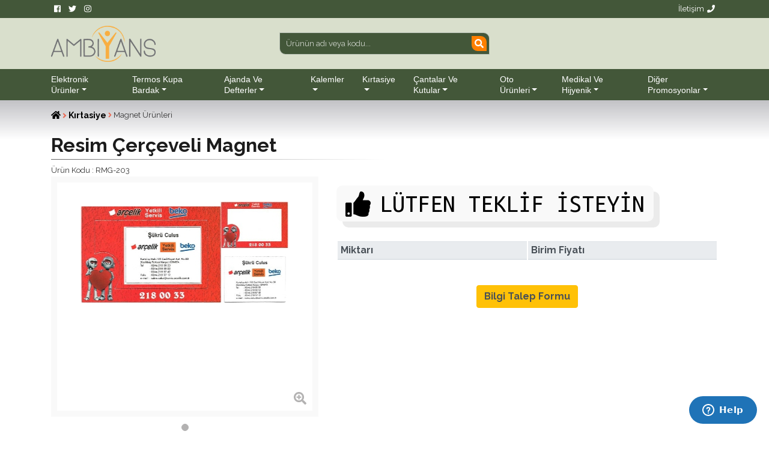

--- FILE ---
content_type: text/html; charset=UTF-8
request_url: https://ambiyanspromosyon.com/urun_detay/3287_Resim-Cerceveli-Magnet
body_size: 9680
content:
<!DOCTYPE HTML>
<html lang="tr">
<head>
<!-- Google Tag Manager -->
<script>(function(w,d,s,l,i){w[l]=w[l]||[];w[l].push({'gtm.start':
new Date().getTime(),event:'gtm.js'});var f=d.getElementsByTagName(s)[0],
j=d.createElement(s),dl=l!='dataLayer'?'&l='+l:'';j.async=true;j.src=
'https://www.googletagmanager.com/gtm.js?id='+i+dl;f.parentNode.insertBefore(j,f);
})(window,document,'script','dataLayer','GTM-W6NH8BB');</script>
<!-- End Google Tag Manager -->
<!-- Required meta tags -->
<meta charset="UTF-8">
<base href="https://ambiyanspromosyon.com/">
<title>Promosyon buzdolabı magneti</title>
<!-- <link rel="shortcut icon" type="image/x-icon" href="favicon.svg"> -->
<link rel="icon" href="images/favicon.svg" sizes="any" type="image/svg+xml">
<meta name="revisit-after" content="7 days">
<meta name="theme-color" content="#F9AF41"/>
<meta name="viewport" content="width=device-width, initial-scale=1, maximum-scale=1.5, user-scalable=yes, shrink-to-fit=no">
<meta name="Description" content="Çerçeveli magnet, Bloknotlu magnet, Dereceli magnet, Standart magnet, Özel kesim magnet. Özel Kesim Magnetler İle Firmanızın Tanıtımını Yapabilir, Özel Günlerinizde Misafirlerinize Harika Birer Hatıra Magneti Verebilirsiniz. Hemen Sipariş Verin!">
<meta name="Keywords" content="Dereceli magnet,Termometreli magnet,Promosyon dereceli magnet,Bloknotlu Magnet,Promosyon,Buzdolabı reklamı, Magnet reklam,Kişiye özel magnet,Ucuz magnet,Özel kesim magnet,1000 adet magnet fiyatı, 1000 adet magnet,Buzdolabı magnet fiyatı">
<link rel="canonical" href="https://ambiyanspromosyon.com/urun_detay/3287_resim-cerceveli-magnet" />
<meta name="revised" content="2020-08-12" />
<meta http-equiv="last-modified" content="2020-08-12" />
<!-- Bootstrap CSS -->
<link rel="stylesheet" href="css/bootstrap.min.css?v=2" >
<link rel="stylesheet" href="css/style.css" >
<link rel="stylesheet" href="css/all.min.css" >
<!-- Scrollbar Custom CSS -->
<link rel="stylesheet" href="css/jquery.mCustomScrollbar.min.css">
<link rel="stylesheet" href="assets/plugins/magnific-popup/magnific-popup.css">
<link rel="stylesheet" href="assets/plugins/lightslider/css/lightslider.css">
<link rel="stylesheet" href="assets/plugins/lightgallery/css/lightgallery.css">
<!-- Start of  Zendesk Widget script -->
<script id="ze-snippet" src="https://static.zdassets.com/ekr/snippet.js?key=8fc3bd9a-f05e-4811-8e95-1cefb94cb839"> </script>
<!-- End of  Zendesk Widget script -->
<meta name="yandex-verification" content="2eccaa91cad09d13" />
<!-- // Google arama kodu başladı -->
<meta property="og:title" content="Promosyon buzdolabı magneti"><meta property="og:description" content="Çerçeveli magnet, Bloknotlu magnet, Dereceli magnet, Standart magnet, Özel kesim magnet. Özel Kesim Magnetler İle Firmanızın Tanıtımını Yapabilir, Özel Günlerinizde Misafirlerinize Harika Birer Hatıra Magneti Verebilirsiniz. Hemen Sipariş Verin!"><meta property="og:url" content="https://ambiyanspromosyon.com/urun_detay/3287_Resim-Cerceveli-Magnet"><meta property="og:image" content="https://ambiyanspromosyon.com/images/Image/Resim-Cerceveli-Magnet_RMG-203.jpg"/><meta property="og:type" content="article"><meta property="og:site_name" content="Ambiyans Promosyon">
<meta name="twitter:card" content="summary_large_image" /><meta name="twitter:title" content="Promosyon buzdolabı magneti" /><meta name="twitter:description" content="Çerçeveli magnet, Bloknotlu magnet, Dereceli magnet, Standart magnet, Özel kesim magnet. Özel Kesim Magnetler İle Firmanızın Tanıtımını Yapabilir, Özel Günlerinizde Misafirlerinize Harika Birer Hatıra Magneti Verebilirsiniz. Hemen Sipariş Verin!" /><meta name="twitter:url" content="https://ambiyanspromosyon.com/urun_detay/3287_Resim-Cerceveli-Magnet" /><meta name="twitter:image" content="https://ambiyanspromosyon.com/images/Image/Resim-Cerceveli-Magnet_RMG-203.jpg" />
<script type="application/ld+json"> { "@context": "https://schema.org", "@type": "WebSite", "url": "https://ambiyanspromosyon.com/", "potentialAction": { "@type": "SearchAction", "target": { "@type": "EntryPoint", "urlTemplate": "https://ambiyanspromosyon.com/arama?search={search_term}" }, "query-input": "required name=search_term" } } </script>
   <script type="application/ld+json">{"@context":"https://schema.org/","@type": "Product","name": "Resim Çerçeveli Magnet","image": "https://ambiyanspromosyon.com/images/Image/Resim-Cerceveli-Magnet_RMG-203.jpg","description": "Çerçeveli magnet, Bloknotlu magnet, Dereceli magnet, Standart magnet, Özel kesim magnet. Özel Kesim Magnetler İle Firmanızın Tanıtımını Yapabilir, Özel Günlerinizde Misafirlerinize Harika Birer Hatıra Magneti Verebilirsiniz. Hemen Sipariş Verin!","offers": {"@type": "Offer","url": "https://ambiyanspromosyon.com/urun_detay/3287_Resim-Cerceveli-Magnet","price": "0.000","priceCurrency": "TRY","brand": {"@type": "Brand","name": "Ambiyans"},"itemCondition": "http://schema.org/NewCondition","availability": "https://schema.org/PreOrder","seller": {"@type": "Organization","name": "Ambiyans Promosyon"}}}</script></head>
<body>
<!-- Google Tag Manager (noscript) -->
<noscript><iframe src="https://www.googletagmanager.com/ns.html?id=GTM-W6NH8BB"
height="0" width="0" style="display:none;visibility:hidden"></iframe></noscript>
<!-- End Google Tag Manager (noscript) --><!-- Yandex.Metrika counter -->
<script type="text/javascript" >
   (function(m,e,t,r,i,k,a){m[i]=m[i]||function(){(m[i].a=m[i].a||[]).push(arguments)};
   var z = null;m[i].l=1*new Date();
   for (var j = 0; j < document.scripts.length; j++) {if (document.scripts[j].src === r) { return; }}
   k=e.createElement(t),a=e.getElementsByTagName(t)[0],k.async=1,k.src=r,a.parentNode.insertBefore(k,a)})
   (window, document, "script", "https://mc.yandex.ru/metrika/tag.js", "ym");

   ym(72259678, "init", {
        clickmap:true,
        trackLinks:true,
        accurateTrackBounce:true
   });
</script>
<noscript><div><img src="https://mc.yandex.ru/watch/72259678" style="position:absolute; left:-9999px;" alt="" /></div></noscript>
<!-- /Yandex.Metrika counter -->
<header>
  <div class="header-top">
    <div class="container">
      <div class="row">
        <div class="col-6 col-lg-2" > <a href="https://www.facebook.com/Ambiyans.Promosyon/" target="_blank"><i class="fab fa-facebook mr-5"></i></a> <a href="#" target="_blank"><i class="fab fa-twitter"></i></a> <a href="https://www.instagram.com/ambiyans.promosyon/" target="_blank"><i class="fab fa-instagram"></i></a> </div>
        <div class="col-6 col-lg-2 ml-auto text-right"><a href="https://ambiyanspromosyon.com/Iletisim">İletişim<i class="fas fa-phone ml-5"></i></a></div>
      </div>
    </div>
  </div>
  <div class="header-center">
    <div class="container">
      <div class="row">
        <div class="col-md-6 col-lg-4 my-auto ">
          <div class="logo float-none float-md-left mx-auto ml-md-0"> <a href="/"><img src="https://ambiyanspromosyon.com/images/ambiyans-promosyon.png" height="60" alt="Ambiyans Bilgi ve İletişim"></a> </div>
        </div>
        <div class="col-md-6 col-lg-4 mx-auto">
					<div class="search">
						<form id="searchForm" >
							<input type="hidden" name="link" id="link" value="arama" />
							<i class="search_ico fa fa-search"></i>
							<input id="search" name="search" class="input" placeholder="Ürünün adı veya kodu..." onfocus="this.placeholder=''" onblur="this.placeholder='Ürünün adı veya kodu...'" type="text" autocomplete="off" />
							<input type="submit" class="d-none" />
							<div id="search-results"></div>
						</form>
					</div>
				</div>
        <div class="col-12 col-lg-4 ml-auto">
          <ul class="header-info">
            <li class="d-block d-lg-none text-left">
              <div class="navbar-light mr-auto">
                <button type="button" class="navbar-toggler" data-toggle="collapse" data-target="#navbarSupportedContent" aria-controls="navbarSupportedContent" aria-expanded="false" aria-label="Toggle navigation"><span class="navbar-toggler-icon"></span>&nbsp;Menu</button>
              </div>
            </li>
          </ul>
        </div>
      </div>
    </div>
  </div>
  <div class="header-bottom">
    <div class="container">
      <div class="row">
			<!-- Başlık kısmını burada yaratıyoruz -->
        <nav class="navbar navbar-light navbar-expand-lg mainmenu">
          <div class="collapse navbar-collapse" id="navbarSupportedContent">
            <ul class="navbar-nav mr-auto">
            <li class="dropdown"><a class="dropdown-toggle" href="#" id="navbarDropdown" role="button" data-toggle="dropdown" aria-haspopup="true" aria-expanded="false">Elektronik Ürünler</a><ul class="dropdown-menu" aria-labelledby="navbarDropdown"><li><a href="https://ambiyanspromosyon.com/promosyon-urunleri/Elektronik-Urunler/USB-Bellek">USB Bellek</a></li><li><a href="https://ambiyanspromosyon.com/promosyon-urunleri/Elektronik-Urunler/powerbank">Powerbank</a></li><li><a href="https://ambiyanspromosyon.com/promosyon-urunleri/Elektronik-Urunler/speaker--ses-sistemleri">Speaker - Ses Sistemleri</a></li><li><a href="https://ambiyanspromosyon.com/promosyon-urunleri/Elektronik-Urunler/Kablosuz-Sarj-Cihazlari">Kablosuz Şarj Cihazları</a></li><li><a href="https://ambiyanspromosyon.com/promosyon-urunleri/Elektronik-Urunler/Telefon-Tablet-Bilgisayar-Aksesuarlari">Telefon Tablet Bilgisayar Aksesuarları</a></li><li><a href="https://ambiyanspromosyon.com/promosyon-urunleri/Elektronik-Urunler/Hesap-Makineleri">Hesap Makineleri</a></li><li><a href="https://ambiyanspromosyon.com/promosyon-urunleri/Elektronik-Urunler/Dijital-Masa-Ustu-Urunler">Dijital Masa Üstü Ürünler</a></li></ul></li><li class="dropdown"><a class="dropdown-toggle" href="#" id="navbarDropdown" role="button" data-toggle="dropdown" aria-haspopup="true" aria-expanded="false">Termos Kupa Bardak</a><ul class="dropdown-menu" aria-labelledby="navbarDropdown"><li><a href="https://ambiyanspromosyon.com/promosyon-urunleri/Termos-Kupa-Bardak/Termos-ve-Matara">Termos ve Matara</a></li><li><a href="https://ambiyanspromosyon.com/promosyon-urunleri/Termos-Kupa-Bardak/Sporcu-Shakerleri">Sporcu Shakerleri</a></li><li><a href="https://ambiyanspromosyon.com/promosyon-urunleri/Termos-Kupa-Bardak/Karton-Bardak">Karton Bardak</a></li><li><a href="https://ambiyanspromosyon.com/promosyon-urunleri/Termos-Kupa-Bardak/Tek-Kullanimlik-Urunler">Tek Kullanımlık Ürünler</a></li><li><a href="https://ambiyanspromosyon.com/promosyon-urunleri/Termos-Kupa-Bardak/Tekrar-Kullanilabilir-Polikarbon-Urunler">Tekrar Kullanılabilir Polikarbon Ürünler</a></li><li><a href="https://ambiyanspromosyon.com/promosyon-urunleri/Termos-Kupa-Bardak/Cam-Urunleri--Seramik--Porselen">Cam Ürünleri / Seramik / Porselen</a></li></ul></li><li class="dropdown"><a class="dropdown-toggle" href="#" id="navbarDropdown" role="button" data-toggle="dropdown" aria-haspopup="true" aria-expanded="false">Ajanda ve Defterler</a><ul class="dropdown-menu" aria-labelledby="navbarDropdown"><li><a href="https://ambiyanspromosyon.com/promosyon-urunleri/Ajanda-ve-Defterler/Promosyon-Defterler">Promosyon Defterler</a></li><li><a href="https://ambiyanspromosyon.com/promosyon-urunleri/Ajanda-ve-Defterler/Bloknot">Bloknot</a></li><li><a href="https://ambiyanspromosyon.com/promosyon-urunleri/Ajanda-ve-Defterler/Doga-Dostu-Urunler">Doğa Dostu Ürünler</a></li><li><a href="https://ambiyanspromosyon.com/promosyon-urunleri/Ajanda-ve-Defterler/Kendinden-Yapiskanli-Bloknot">Kendinden Yapışkanlı Bloknot</a></li><li><a href="https://ambiyanspromosyon.com/promosyon-urunleri/Ajanda-ve-Defterler/Ekonomik-Bloknotlar">Ekonomik Bloknotlar</a></li><li><a href="https://ambiyanspromosyon.com/promosyon-urunleri/Ajanda-ve-Defterler/ajandalar-ve-organizerler">Ajandalar ve Organizerler</a></li></ul></li><li class="dropdown"><a class="dropdown-toggle" href="#" id="navbarDropdown" role="button" data-toggle="dropdown" aria-haspopup="true" aria-expanded="false">Kalemler</a><ul class="dropdown-menu" aria-labelledby="navbarDropdown"><li><a href="https://ambiyanspromosyon.com/promosyon-urunleri/Kalemler/Plastik-Kalem">Plastik Kalem</a></li><li><a href="https://ambiyanspromosyon.com/promosyon-urunleri/Kalemler/Metal-Kalem">Metal Kalem</a></li><li><a href="https://ambiyanspromosyon.com/promosyon-urunleri/Kalemler/Kalem-Takimlari">Kalem Takımları</a></li><li><a href="https://ambiyanspromosyon.com/promosyon-urunleri/Kalemler/Kursun-Kalem--Fosforlu-Kalem">Kurşun Kalem - Fosforlu Kalem</a></li><li><a href="https://ambiyanspromosyon.com/promosyon-urunleri/Kalemler/Hediyelik-Setler">Hediyelik Setler</a></li></ul></li><li class="dropdown"><a class="dropdown-toggle" href="#" id="navbarDropdown" role="button" data-toggle="dropdown" aria-haspopup="true" aria-expanded="false">Kırtasiye</a><ul class="dropdown-menu" aria-labelledby="navbarDropdown"><li><a href="https://ambiyanspromosyon.com/promosyon-urunleri/Kirtasiye/Bardak-Altligi">Bardak Altlığı</a></li><li><a href="https://ambiyanspromosyon.com/promosyon-urunleri/Kirtasiye/Mouse-Pad">Mouse Pad</a></li><li><a href="https://ambiyanspromosyon.com/promosyon-urunleri/Kirtasiye/Boyun-Ipi-Lanyard">Boyun İpi-Lanyard</a></li><li><a href="https://ambiyanspromosyon.com/promosyon-urunleri/Kirtasiye/Takvimler">Takvimler</a></li><li><a href="https://ambiyanspromosyon.com/promosyon-urunleri/Kirtasiye/Matbaa-Urunleri">Matbaa Ürünleri</a></li><li><a href="https://ambiyanspromosyon.com/promosyon-urunleri/Kirtasiye/Ofis-Kirtasiye-Urunleri">Ofis Kırtasiye Ürünleri</a></li><li><a href="https://ambiyanspromosyon.com/promosyon-urunleri/Kirtasiye/Plastik-PVC-Urunler">Plastik PVC Ürünler</a></li><li><a href="https://ambiyanspromosyon.com/promosyon-urunleri/Kirtasiye/masa-ustu-urunler">Masa üstü Ürünler</a></li><li><a href="https://ambiyanspromosyon.com/promosyon-urunleri/Kirtasiye/Magnet-Urunleri">Magnet Ürünleri</a></li><li><a href="https://ambiyanspromosyon.com/promosyon-urunleri/Kirtasiye/Ahsap-Urunler">Ahşap Ürünler</a></li></ul></li><li class="dropdown"><a class="dropdown-toggle" href="#" id="navbarDropdown" role="button" data-toggle="dropdown" aria-haspopup="true" aria-expanded="false">Çantalar ve Kutular</a><ul class="dropdown-menu" aria-labelledby="navbarDropdown"><li><a href="https://ambiyanspromosyon.com/promosyon-urunleri/Cantalar-ve-Kutular/Karton-Canta">Karton Çanta</a></li><li><a href="https://ambiyanspromosyon.com/promosyon-urunleri/Cantalar-ve-Kutular/Bez-Canta">Bez Çanta</a></li><li><a href="https://ambiyanspromosyon.com/promosyon-urunleri/Cantalar-ve-Kutular/Hediye-Kutulari">Hediye Kutuları</a></li><li><a href="https://ambiyanspromosyon.com/promosyon-urunleri/Cantalar-ve-Kutular/evrak-cantalari">Evrak Çantaları</a></li><li><a href="https://ambiyanspromosyon.com/promosyon-urunleri/Cantalar-ve-Kutular/Sirt-Cantalari">Sırt Çantaları</a></li></ul></li><li class="dropdown"><a class="dropdown-toggle" href="#" id="navbarDropdown" role="button" data-toggle="dropdown" aria-haspopup="true" aria-expanded="false">Oto Ürünleri</a><ul class="dropdown-menu" aria-labelledby="navbarDropdown"><li><a href="https://ambiyanspromosyon.com/promosyon-urunleri/Oto-Urunleri/Araba-Aksesuarlari">Araba Aksesuarları</a></li><li><a href="https://ambiyanspromosyon.com/promosyon-urunleri/Oto-Urunleri/Oto-Kokusu">Oto Kokusu</a></li><li><a href="https://ambiyanspromosyon.com/promosyon-urunleri/Oto-Urunleri/Oto-Gunesligi">Oto Güneşliği</a></li><li><a href="https://ambiyanspromosyon.com/promosyon-urunleri/Oto-Urunleri/Pasaport-ve-Ruhsat-Kabi">Pasaport ve Ruhsat Kabı</a></li></ul></li><li class="dropdown"><a class="dropdown-toggle" href="#" id="navbarDropdown" role="button" data-toggle="dropdown" aria-haspopup="true" aria-expanded="false">Medikal ve Hijyenik</a><ul class="dropdown-menu" aria-labelledby="navbarDropdown"><li><a href="https://ambiyanspromosyon.com/promosyon-urunleri/Medikal-ve-Hijyenik/Kutu-Mendil">Kutu Mendil</a></li><li><a href="https://ambiyanspromosyon.com/promosyon-urunleri/Medikal-ve-Hijyenik/Islak-Mendiller">Islak Mendiller</a></li><li><a href="https://ambiyanspromosyon.com/promosyon-urunleri/Medikal-ve-Hijyenik/Medikal-Urunler">Medikal Ürünler</a></li><li><a href="https://ambiyanspromosyon.com/promosyon-urunleri/Medikal-ve-Hijyenik/Kolonyalar-ve-Dezenfektanlar">Kolonyalar ve Dezenfektanlar</a></li></ul></li><li class="dropdown"><a class="dropdown-toggle" href="#" id="navbarDropdown" role="button" data-toggle="dropdown" aria-haspopup="true" aria-expanded="false">Diğer Promosyonlar</a><ul class="dropdown-menu" aria-labelledby="navbarDropdown"><li><a href="https://ambiyanspromosyon.com/promosyon-urunleri/diger-promosyonlar/Kisisel-Urunler">Kişisel Ürünler</a></li><li><a href="https://ambiyanspromosyon.com/promosyon-urunleri/diger-promosyonlar/Anahtarlik">Anahtarlık</a></li><li><a href="https://ambiyanspromosyon.com/promosyon-urunleri/diger-promosyonlar/El-Feneri--Metre--Caki">El Feneri / Metre / Çakı</a></li><li><a href="https://ambiyanspromosyon.com/promosyon-urunleri/diger-promosyonlar/Promosyon-Cakmak">Promosyon Çakmak</a></li><li><a href="https://ambiyanspromosyon.com/promosyon-urunleri/diger-promosyonlar/Saatler">Saatler</a></li><li><a href="https://ambiyanspromosyon.com/promosyon-urunleri/diger-promosyonlar/Rozetler">Rozetler</a></li><li><a href="https://ambiyanspromosyon.com/promosyon-urunleri/diger-promosyonlar/Seyahat-Urunleri">Seyahat Ürünleri</a></li><li><a href="https://ambiyanspromosyon.com/promosyon-urunleri/diger-promosyonlar/Deri-hediyelikler">Deri hediyelikler</a></li><li><a href="https://ambiyanspromosyon.com/promosyon-urunleri/diger-promosyonlar/Paket-Servis-Urunleri">Paket Servis Ürünleri</a></li></ul></li>              <li class="d-sm-block d-md-none"><a href="https://ambiyanspromosyon.com/haberler">Haber Bülteni</a></li>
            </ul>
          </div>
        </nav>
			<!-- Başlık kısmı burada bitti -->
      </div>
    </div>
  </div>
</header><script>
var pid=3287;
</script>
<div class="category-page-content">
  <div class="category-page-wrapper">
    <div class="container">
      <div class="row">
        <div class="col-12">
          <ol class="breadcrumb">
            <li><a href="/"><i class="fas fa-home"></i></a> </li>
            <li> &nbsp;<i class="fa fa-angle-right" style="color:#e96b56"></i> <a href="https://ambiyanspromosyon.com/promosyon-urunleri/Kirtasiye">Kırtasiye</a> </li><li> &nbsp;<i class="fa fa-angle-right" style="color:#e96b56"></i> Magnet Ürünleri</li>          </ol>
          <h1>
            Resim Çerçeveli Magnet          </h1>
          <div class="row">
            <div class="col-6">
              Ürün Kodu              :
              RMG-203            </div>
          </div>
        </div>
      </div>
    </div>
  </div>
  <div class="category-page-products">
    <div class="container">
      <div class="row">
        <div class="col-12 col-md-5">
          <div class="sidebar">
            <div class="product-gallery">
              <ul id="product-gallery-slider">
                <li><a href="images/Image/Resim-Cerceveli-Magnet_RMG-203.jpg" class="image-link"><img class="img-fluid" src="images/Image/tn/Resim-Cerceveli-Magnet_RMG-203.jpg" alt="RMG-203 - Resim Çerçeveli Magnet" /></a></li>
                              </ul>
              <span class="product-gallery-zoom"><i class="fas fa-search-plus"></i></span> </div>
          </div>
          <p class="clearfix">&nbsp;</p>
        </div>
                <div class="col-12 col-md-7">
          <div class="product-detail-wrap mt-30">
            <div class="product-detail-box black"> <span class="t4"><i class="fas fa-thumbs-up" aria-hidden="true"></i></span><span class="t5">
              Lütfen teklif isteyin            </div>
            <div class="product-detail-box my-3">
              <table id="fiyatlar" align="center" width="100%" class="table table-sm"><thead class="thead-light"><tr><th width="50%">Miktarı</th><th width="50%">Birim Fiyatı</th></tr></thead><tbody></tbody></table>              <div class="row">
                <div class="col-12">
                  <div class="text-center"> <a href="" class="btn btn-warning btn-rounded my-4" style="color:#495057;font-weight:bold" data-toggle="modal" data-target="#modalContactForm">Bilgi Talep Formu</a> </div>
                </div>
              </div>
            </div>
          </div>
        </div>
        <div class="product-detail-wrap mt-30 col-12">
          <div class="product-detail-box mt-20 mb-2">
            <ul class="nav nav-pills nav-fill">
              <li class="nav-item"><a class="nav-link active" data-toggle="pill" href="#home">
                Ürün Detayı                </a></li>
              <li class="nav-item"><a class="nav-link" data-toggle="pill" href="#menu1">
                Ürün Özellikleri                </a></li>
              <li class="nav-item"><a class="nav-link" data-toggle="pill" href="#menu2">
                Ambalaj Bilgisi                </a></li>
              <li class="nav-item"><a class="nav-link" data-toggle="pill" href="#menu3" style="margin-right: 0;"> Yorumlar </a></li>
            </ul>
            <div class="tab-content">
              <div id="home" class="tab-pane fade show active"> <ul>
	<li>Resim &ccedil;er&ccedil;eveli magnet</li>
	<li>0.4 mm magnet plaka</li>
	<li>Resim baskılı</li>
	<li>&Ouml;zel kesim</li>
	<li>Ebat : 13 x 18 cm</li>
</ul>
                <div class="clearfix">&nbsp;</div>
                <div class="keywords">
                  <h4 style="float:left;font:700 12px/14px Verdana,Geneva,sans-serif;padding:3px 4px;">
                    Etiketler                    :</h4>
                  <a href="https://ambiyanspromosyon.com/product-tag/dereceli-magnet/" class="keyword" >Dereceli magnet</a><a href="https://ambiyanspromosyon.com/product-tag/termometreli-magnet/" class="keyword" >Termometreli magnet</a><a href="https://ambiyanspromosyon.com/product-tag/promosyon-dereceli-magnet/" class="keyword" >Promosyon dereceli magnet</a><a href="https://ambiyanspromosyon.com/product-tag/bloknotlu-magnet/" class="keyword" >Bloknotlu Magnet</a><a href="https://ambiyanspromosyon.com/product-tag/promosyon/" class="keyword" >Promosyon</a><a href="https://ambiyanspromosyon.com/product-tag/buzdolabi-reklami/" class="keyword" >Buzdolabı reklamı</a><a href="https://ambiyanspromosyon.com/product-tag/magnet-reklam/" class="keyword" > Magnet reklam</a><a href="https://ambiyanspromosyon.com/product-tag/kisiye-ozel-magnet/" class="keyword" >Kişiye özel magnet</a><a href="https://ambiyanspromosyon.com/product-tag/ucuz-magnet/" class="keyword" >Ucuz magnet</a><a href="https://ambiyanspromosyon.com/product-tag/ozel-kesim-magnet/" class="keyword" >Özel kesim magnet</a><a href="https://ambiyanspromosyon.com/product-tag/1000-adet-magnet-fiyati/" class="keyword" >1000 adet magnet fiyatı</a><a href="https://ambiyanspromosyon.com/product-tag/1000-adet-magnet/" class="keyword" > 1000 adet magnet</a><a href="https://ambiyanspromosyon.com/product-tag/buzdolabi-magnet-fiyati/" class="keyword" >Buzdolabı magnet fiyatı</a>                  <div class="clearfix"></div>
                </div>
              </div>
              <div id="menu1" class="tab-pane fade">
                <ul>
                                    <li>
                    <label>
                      Tür                    </label>
                    <a href="promosyon-urunleri/Kirtasiye">
                    Kırtasiye                    </a>
                  <li>
                    <label>
                      Kategori                    </label>
                    <a href="promosyon-urunleri/Kirtasiye/Magnet-Urunleri">
                    Magnet Ürünleri                    </a></li>
                  <li>
                    <label>Materyal: </label>
                                      </li>
                  <li>
                    <label>
                      Renkler                    </label>
                                      </li>
                  <li>
                    <label>
                      Min. Sipariş Ad.                    </label>
                    0                  </li>
                  <li>
                    <label>
                      Sip. Artış Lotu                    </label>
                    1                  </li>
                  <li>
                    <label>
                      Menşei                    </label>
                    Türk Malı                  </li>
                  <li>
                    <label> Son Güncelleme </label>
                    12-08-2020                  </li>
                </ul>
              </div>
              <div id="menu2" class="tab-pane fade">
                <ul>
                  <li>
                    <label>
                      Koli İçi Ad.                    </label>
                    0                  </li>
                  <li>
                    <label>
                      Koli Boyutu                    </label>
                    0.00                  </li>
                  <li>
                    <label>
                      Koli Ağırlığı                    </label>
                    0.000                  </li>
                  <li>
                    <label>
                      Koli Açıklaması                    </label>
                                      </li>
                </ul>
              </div>
              <!-- Buradan başlıyor  -->
              <div id="menu3" class="tab-pane fade">
                <div class="container">
                    <div class="card-body">
                      <div class="row">
                        <div class="col-sm-3 text-center">
                          <h1 class="text-warning mt-4 mb-4"> <b><span id="average_rating">0.0</span> / 5</b> </h1>
                          <div class="mb-3"> <i class="fas fa-star star-light mr-1 main_star"></i> <i class="fas fa-star star-light mr-1 main_star"></i> <i class="fas fa-star star-light mr-1 main_star"></i> <i class="fas fa-star star-light mr-1 main_star"></i> <i class="fas fa-star star-light mr-1 main_star"></i> </div>
                          <h3><span id="total_review">0</span> Yorum</h3>
                        </div>
                        <div class="col-sm-5">
                          <p>
                          <div class="progress-label-left"><b>5</b> <i class="fas fa-star text-warning"></i></div>
                          <div class="progress-label-right">(<span id="total_five_star_review">0</span>)</div>
                          <div class="progress">
                            <div class="progress-bar bg-warning" role="progressbar" aria-valuenow="0" aria-valuemin="0" aria-valuemax="100" id="five_star_progress"></div>
                          </div>
                          </p>
                          <p>
                          <div class="progress-label-left"><b>4</b> <i class="fas fa-star text-warning"></i></div>
                          <div class="progress-label-right">(<span id="total_four_star_review">0</span>)</div>
                          <div class="progress">
                            <div class="progress-bar bg-warning" role="progressbar" aria-valuenow="0" aria-valuemin="0" aria-valuemax="100" id="four_star_progress"></div>
                          </div>
                          </p>
                          <p>
                          <div class="progress-label-left"><b>3</b> <i class="fas fa-star text-warning"></i></div>
                          <div class="progress-label-right">(<span id="total_three_star_review">0</span>)</div>
                          <div class="progress">
                            <div class="progress-bar bg-warning" role="progressbar" aria-valuenow="0" aria-valuemin="0" aria-valuemax="100" id="three_star_progress"></div>
                          </div>
                          </p>
                          <p>
                          <div class="progress-label-left"><b>2</b> <i class="fas fa-star text-warning"></i></div>
                          <div class="progress-label-right">(<span id="total_two_star_review">0</span>)</div>
                          <div class="progress">
                            <div class="progress-bar bg-warning" role="progressbar" aria-valuenow="0" aria-valuemin="0" aria-valuemax="100" id="two_star_progress"></div>
                          </div>
                          </p>
                          <p>
                          <div class="progress-label-left"><b>1</b> <i class="fas fa-star text-warning"></i></div>
                          <div class="progress-label-right">(<span id="total_one_star_review">0</span>)</div>
                          <div class="progress">
                            <div class="progress-bar bg-warning" role="progressbar" aria-valuenow="0" aria-valuemin="0" aria-valuemax="100" id="one_star_progress"></div>
                          </div>
                          </p>
                        </div>
                        <div class="col-sm-4 text-center">
                          <h3 class="mt-4 mb-3">Yorumunuzu Yazın</h3>
                          <a href="" class="btn btn-warning btn-rounded my-4" style="color:#495057;font-weight:bold" data-toggle="modal" data-target="#review_modal">Yorum</a> </div>
                      </div>
                    </div>
                  </div>
                  <div class="mt-2" id="review_content"></div>
                </div>
                
                <!-- Burada bitiyor --> 
                
              </div>
            </div>
          </div>
        </div>
      </div>
    </div>
  </div>
  <div class="category-page-products mt-4">
    <div class="container-fluid">
      <div class="row">
        <div class="col-md-12">
          <h2 class="sec-header-2 mt-30 mb-30"><span>
            İLGİNİZİ ÇEKEBİLECEK BENZER ÜRÜNLER            </span></h2>
        </div>
      </div>
      <div id="category-page-slider">
        <div class="item col-12 col-sm-6 col-md-2">
		<div class="item-img"><img src="https://ambiyanspromosyon.com/images/Image/Resim-Cerceveli-Magnet-6x8-cm_RMK-206.jpg" class="img-fluid" alt="Resim Çerçeveli Magnet 6x8 cm"></div>
	<div class="item-text">
		<div class="urunKodu"><span>
			Ürün Kodu			:</span>
			RMG-206		</div>
		<h2 class="urunAdi">
			Resim Çerçeveli Magnet 6x8 cm		</h2>
		<div align="center"> <a href="https://ambiyanspromosyon.com/urun_detay/3291_resim-cerceveli-magnet-6x8-cm" class="urunDetayi">Ürün Detayı</a> </div>
	</div>
</div>
<div class="item col-12 col-sm-6 col-md-2">
		<div class="item-img"><img src="https://ambiyanspromosyon.com/images/Image/Kalemli-Pano-Magnet-13x18-cm_MG-303.jpg" class="img-fluid" alt="Kalemli, Pano Magnet 13x18 cm"></div>
	<div class="item-text">
		<div class="urunKodu"><span>
			Ürün Kodu			:</span>
			MG-303		</div>
		<h2 class="urunAdi">
			Kalemli, Pano Magnet 13x18 cm		</h2>
		<div align="center"> <a href="https://ambiyanspromosyon.com/urun_detay/3289_kalemli-pano-magnet-13x18-cm" class="urunDetayi">Ürün Detayı</a> </div>
	</div>
</div>
<div class="item col-12 col-sm-6 col-md-2">
		<div class="item-img"><img src="https://ambiyanspromosyon.com/images/Image/Bloknotlu-Magnet_BMG-53.jpg" class="img-fluid" alt="7,5x11 cm Bloknotlu Magnet"></div>
	<div class="item-text">
		<div class="urunKodu"><span>
			Ürün Kodu			:</span>
			BMG-53		</div>
		<h2 class="urunAdi">
			7,5x11 cm Bloknotlu Magnet		</h2>
		<div align="center"> <a href="https://ambiyanspromosyon.com/urun_detay/3294_7-5x11-cm-bloknotlu-magnet" class="urunDetayi">Ürün Detayı</a> </div>
	</div>
</div>
<div class="item col-12 col-sm-6 col-md-2">
		<div class="item-img"><img src="https://ambiyanspromosyon.com/images/Image/Magnetli-Not-Tutacagi_MT-5413.jpg" class="img-fluid" alt="Magnetli Not Tutacağı"></div>
	<div class="item-text">
		<div class="urunKodu"><span>
			Ürün Kodu			:</span>
			MT-5413		</div>
		<h2 class="urunAdi">
			Magnetli Not Tutacağı		</h2>
		<div align="center"> <a href="https://ambiyanspromosyon.com/urun_detay/3305_magnetli-not-tutacagi" class="urunDetayi">Ürün Detayı</a> </div>
	</div>
</div>
<div class="item col-12 col-sm-6 col-md-2">
		<div class="item-img"><img src="https://ambiyanspromosyon.com/images/urun-fotografi-hazirlaniyor.gif" class="img-fluid" alt="Bambu Magnetli Açacak"></div>
	<div class="item-text">
		<div class="urunKodu"><span>
			Ürün Kodu			:</span>
			KMG-01750		</div>
		<h2 class="urunAdi">
			Bambu Magnetli Açacak		</h2>
		<div align="center"> <a href="https://ambiyanspromosyon.com/urun_detay/1451_bambu-magnetli-acacak" class="urunDetayi">Ürün Detayı</a> </div>
	</div>
</div>
<div class="item col-12 col-sm-6 col-md-2">
		<div class="item-img"><img src="https://ambiyanspromosyon.com/images/Image/Magnet-Bookends_KMG-550.jpg" class="img-fluid" alt="Mıknatıslı Kitap Ayracı"></div>
	<div class="item-text">
		<div class="urunKodu"><span>
			Ürün Kodu			:</span>
			KMG-550		</div>
		<h2 class="urunAdi">
			Mıknatıslı Kitap Ayracı		</h2>
		<div align="center"> <a href="https://ambiyanspromosyon.com/urun_detay/292_miknatisli-kitap-ayraci" class="urunDetayi">Ürün Detayı</a> </div>
	</div>
</div>
<div class="item col-12 col-sm-6 col-md-2">
		<div class="item-img"><img src="https://ambiyanspromosyon.com/images/Image/10x14-cm-Magnet-with-Memo-Pad-and-Pen-_BMG-1014.jpg" class="img-fluid" alt="10x14 cm Bloknotlu ve Kalemli Magnet"></div>
	<div class="item-text">
		<div class="urunKodu"><span>
			Ürün Kodu			:</span>
			BMG-1014		</div>
		<h2 class="urunAdi">
			10x14 cm Bloknotlu ve Kalemli Magnet		</h2>
		<div align="center"> <a href="https://ambiyanspromosyon.com/urun_detay/1370_10x14-cm-bloknotlu-ve-kalemli-magnet" class="urunDetayi">Ürün Detayı</a> </div>
	</div>
</div>
<div class="item col-12 col-sm-6 col-md-2">
		<div class="item-img"><img src="https://ambiyanspromosyon.com/images/Image/Dereceli-Magnet_DMG-5.jpg" class="img-fluid" alt="Dereceli Magnet"></div>
	<div class="item-text">
		<div class="urunKodu"><span>
			Ürün Kodu			:</span>
			DMG-5		</div>
		<h2 class="urunAdi">
			Dereceli Magnet		</h2>
		<div align="center"> <a href="https://ambiyanspromosyon.com/urun_detay/3284_dereceli-magnet" class="urunDetayi">Ürün Detayı</a> </div>
	</div>
</div>
<div class="clear"></div>      </div>
    </div>
  </div>
</div>
<div class="modal fade" id="modalContactForm" tabindex="-1" role="dialog" aria-labelledby="myModalLabel" aria-hidden="true">
  <div class="modal-dialog" role="document">
    <div class="modal-content">
      <div class="modal-header bg-warning text-center">
        <h4 class="modal-title text-white w-100 font-weight-bold py-1" style="font-size:22px">Ürün Talep Formu</h4>
        <button type="button" class="close" data-dismiss="modal" aria-label="Close"><span aria-hidden="true" class="bg-danger rounded-circle text-white" style="padding:2px 10px 5px">&times;</span></button>
      </div>
      <div class="modal-body">
        <form role="form" method="post" id="requestForm" >
          <p> Talebinizi aşağıdaki forma yazarsanız mümkün olan en kısa sürede size cevap vereceğiz. </p>
          <div class="form-group">
            <div class="md-form mb-4"> <i class="fas fa-user prefix grey-text"></i>
              <label data-error="wrong" data-success="right" for="adi">Adınız Soyadınız</label>
              <input type="text" id="adi" name="adi" required class="form-control validate">
            </div>
            <div class="md-form mb-4"> <i class="fas fa-solid fa-building"></i>
              <label data-error="wrong" data-success="right" for="firma">Şirketinizin adı (Varsa)</label>
              <input type="text" id="firma" name="firma" class="form-control validate">
            </div>
            <div class="md-form mb-4"> <i class="fas fa-envelope prefix grey-text"></i>
              <label data-error="wrong" data-success="right" for="eposta">e-Posta adresiniz</label>
              
              <input type="email" id="eposta" name="eposta" required class="form-control validate">
            </div>
            <div class="md-form mb-4"> <i class="fas fa-phone prefix grey-text"></i>
              <label data-error="wrong" data-success="right" for="telefon">Sizi arayabileceğimiz telefon numaranız</label>
              <input type="telefon" id="telefon" name="telefon" required class="form-control validate" placeholder="0(123)-456-7890" >
            </div>
            <div class="md-form mb-4"> <i class="fas fa-tag prefix grey-text"></i>
              <label data-error="wrong" data-success="right" for="miktar">Talep ettiğiniz miktar</label>
              <input type="text" id="miktar" name="miktar" required   autocomplete="off" class="form-control validate">
            </div>
            <div class="md-form"><i class="fas fa-duotone fa-question"></i>
              <label data-error="wrong" data-success="right" for="ozellikler">İstediğiniz diğer özellikler</label>
              <textarea class="form-control" type="textarea" name="ozellikler" id="ozellikler" placeholder="Talep ettiğiniz ürünle ilgili renk, baskı şekli ve diğer taleplerinizi buraya yazın." maxlength="1024" rows="5"></textarea>
            </div>
            <input type="hidden" id="URL" name="URL" required autocomplete="off" class="form-control validate" value="https://ambiyanspromosyon.com/urun_detay/3287_Resim-Cerceveli-Magnet">
          </div>
          <div class="modal-footer d-flex justify-content-center">
            <button class="btn btn-warning">Gönder&nbsp;&nbsp;<i class="fas fa-duotone fa-paper-plane"></i></button>
          </div>
        </form>
        <div id="success_message" style="width:100%; height:100%; display:none; ">
          <h3>Ürün talebiniz başarı ile gönderilmiştir!</h3>
        </div>
        <div id="error_message" style="width:100%; height:100%; display:none; ">
          <h3>Hata</h3>
          Üzgünüm. Talabinizi gönderirken bir hata oluştu. Lütfen biraz sonra tekrar deneyin. </div>
      </div>
    </div>
  </div>
</div>
<div class="modal fade" id="review_modal" tabindex="-1" role="dialog" aria-hidden="true">
  <div class="modal-dialog" role="document">
    <div class="modal-content">
      <div class="modal-header bg-warning text-center">
        <h4 class="modal-title text-white w-100 font-weight-bold py-1" style="font-size:22px">Yorumunuzu yazın</h4>
        <button type="button" class="close" data-dismiss="modal" aria-label="Close"><span aria-hidden="true" class="bg-danger rounded-circle text-white" style="padding:1px 10px 4px">&times;</span></button>
      </div>
      <div class="modal-body">
        <div class="row mt-2 mb-4">
          <div class="col-1">&nbsp;</div>
          <div class="col-2 text-center form-check">
            <input class="form-check-input star-light" type="radio" name="rating" id="rating" data-rating="1">
            &nbsp;<b>1</b>&nbsp;<i class="fas fa-star text-warning"></i></div>
          <div class="col-2 text-center form-check">
            <input class="form-check-input star-light" type="radio" name="rating" id="rating" data-rating="2">
            &nbsp;<b>2</b>&nbsp;<i class="fas fa-star text-warning"></i></div>
          <div class="col-2 text-center form-check">
            <input class="form-check-input star-light" type="radio" name="rating" id="rating" data-rating="3">
            &nbsp;<b>3</b>&nbsp;<i class="fas fa-star text-warning"></i></div>
          <div class="col-2 text-center form-check">
            <input class="form-check-input star-light" type="radio" name="rating" id="rating" data-rating="4">
            &nbsp;<b>4</b>&nbsp;<i class="fas fa-star text-warning"></i></div>
          <div class="col-2 text-center form-check">
            <input class="form-check-input star-light" type="radio" name="rating" id="rating" data-rating="5">
            &nbsp;<b>5</b>&nbsp;<i class="fas fa-star text-warning"></i></div>
          <div class="col-1">&nbsp;</div>
        </div>
        <div class="md-form mb-4">
          <input type="text" name="user_name" id="user_name" class="form-control" placeholder="Adınızı yazın" />
        </div>
        <div class="md-form mb-4">
          <textarea name="user_review" id="user_review" class="form-control" placeholder="Yorumunuzu yazın"></textarea>
        </div>
        <div class="modal-footer d-flex justify-content-center">
          <button class="btn btn-warning" id="save_review">Gönder&nbsp;&nbsp;<i class="fas fa-duotone fa-paper-plane"></i></button>
        </div>
      </div>
    </div>
  </div>
</div>
<footer class="mt-5">
	<div class="container">
	<div class="row">
			<div class="col-12 col-md-2" >
				<div class="foot-logo float-none float-md-left mx-auto ml-md-0"> <a href="#"><img src="images/ambiyans-promosyon.png" style="max-width:100%;vertical-align: middle;" alt="Ambiyans Bilgi ve İletişim"></a> </div>
<div class="text-center" style="color:orange;font-size:18px;">
<i class="fab fa-whatsapp"></i>&nbsp;&nbsp;&nbsp;
<i class="fas fa-mobile-alt"></i><br />
<span><a href="tel:05414145959" style="font-size:18px;color:color:#435739">0(541) 414 5959</a></span><br /><br />
<i class="fas fa-at"></i><br />
<span><a href="mailto:info@ambiyanspromosyon.com" style="font-size:11px;color:#435739">info@ambiyanspromosyon.com</a></span>
</div>
			</div>
			<div class="col-12 col-md-8">
				<ul class="foot-menu my-4">
					<li class="col-md-4 mx-1">
						<div>
							<h5>Ambiyans Promosyon</h5>
							<ul>
																<li><i class="fa fa-angle-right" style="color:#fff"></i><a href="Ambiyans-Promosyon/Hakkimizda">
									Hakkımızda									</a></li>
															</ul>
						</div>
					</li>
					<li class="col-md-4 mx-1">
						<div>
							<h5>
								Promosyon Üzerine							</h5>
							<ul>
																<li><i class="fa fa-angle-right" style="color:#fff"></i><a href="Blog/Promosyon/Stres-Topu-Nedir">
									Stres Topu Nedir									</a></li>
																<li><i class="fa fa-angle-right" style="color:#fff"></i><a href="Blog/Promosyon/Oto-kokusu-nedir">
									Oto kokusu nedir									</a></li>
																<li><i class="fa fa-angle-right" style="color:#fff"></i><a href="Blog/Promosyon/Powerbank-nedir-ne-ise-yarar">
									Powerbank nedir, ne işe yarar									</a></li>
																<li><i class="fa fa-angle-right" style="color:#fff"></i><a href="Blog/Promosyon/Magnet-tasarimi-nasil-yapilir">
									Magnet tasarımı nasıl yapılır									</a></li>
																<li><i class="fa fa-angle-right" style="color:#fff"></i><a href="Blog/Promosyon/Promosyon-nedir">
									Promosyon nedir									</a></li>
																<li><i class="fa fa-angle-right" style="color:#fff"></i><a href="Blog/Promosyon/Yaratici-tasarimlarla-karton-canta-urunleri">
									Yaratıcı tasarımlarla karton çanta ürünleri									</a></li>
																<li><i class="fa fa-angle-right" style="color:#fff"></i><a href="Blog/Promosyon/Promosyon-hakkinda">
									Promosyon hakkında									</a></li>
																<li><i class="fa fa-angle-right" style="color:#fff"></i><a href="Blog/Promosyon/Promosyon-hayata-renk-katmaktir">
									Promosyon hayata renk katmaktır									</a></li>
																<li><i class="fa fa-angle-right" style="color:#fff"></i><a href="Blog/Promosyon/Promosyon-uzerine">
									Promosyon üzerine									</a></li>
																<li><i class="fa fa-angle-right" style="color:#fff"></i><a href="Blog/Promosyon/Neden-Promosyon">
									Neden Promosyon									</a></li>
																<li><i class="fa fa-angle-right" style="color:#fff"></i><a href="Blog/Promosyon/Oto-guneslikleri">
									Oto güneşlikleri									</a></li>
																<li><i class="fa fa-angle-right" style="color:#fff"></i><a href="Blog/Promosyon/Dogru-reklam-icin-tercih-edebileceginiz-promosyon-urunleri">
									Doğru reklam için tercih edebileceğiniz promosyon ürünleri									</a></li>
																<li><i class="fa fa-angle-right" style="color:#fff"></i><a href="Blog/Promosyon/Frizbi-nedir-nasil-oynanir">
									Frizbi nedir, nasıl oynanır									</a></li>
																<li><i class="fa fa-angle-right" style="color:#fff"></i><a href="Blog/Promosyon/Mouse-Pad-Secerken-Nelere-Dikkat-Edilmeli">
									Mouse Pad Seçerken Nelere Dikkat Edilmeli									</a></li>
																<li><i class="fa fa-angle-right" style="color:#fff"></i><a href="Blog/Promosyon/Tasinabilir-sarj-cihazlari">
									Taşınabilir şarj cihazları									</a></li>
																<li><i class="fa fa-angle-right" style="color:#fff"></i><a href="Blog/Promosyon/Islak-mendil">
									Islak mendil									</a></li>
																<li><i class="fa fa-angle-right" style="color:#fff"></i><a href="Blog/Promosyon/USB-bellekler">
									USB bellekler									</a></li>
																<li><i class="fa fa-angle-right" style="color:#fff"></i><a href="Blog/Promosyon/Sarj-cihazlari-ve-telefon-kablolari">
									Şarj cihazları ve telefon kabloları									</a></li>
																<li><i class="fa fa-angle-right" style="color:#fff"></i><a href="Blog/Promosyon/Urunlerin-uzerine-uyguladigimiz-baski-teknikleri">
									Ürünlerin üzerine uyguladığımız baskı teknikleri									</a></li>
																<li><i class="fa fa-angle-right" style="color:#fff"></i><a href="Blog/Promosyon/Su-matarasi-nedir">
									Su matarası nedir									</a></li>
																<li><i class="fa fa-angle-right" style="color:#fff"></i><a href="Blog/Promosyon/PVC-kartvizitler">
									PVC kartvizitler									</a></li>
																<li><i class="fa fa-angle-right" style="color:#fff"></i><a href="Blog/Promosyon/Konforlu-bir-bilgisayar-kullanimi-icin-mouse-padler">
									Konforlu bir bilgisayar kullanımı için mouse padler									</a></li>
																<li><i class="fa fa-angle-right" style="color:#fff"></i><a href="Blog/Promosyon/Promosyon-Urunlerinin-Muhasebelestirilmesi-">
									Promosyon Ürünlerinin Muhasebeleştirilmesi 									</a></li>
															</ul>
						</div>
					</li>
					<li class="col-md-4 mx-1">
						<div>
							<h5>
								Site Kullanimi							</h5>
							<ul>
																<li><i class="fa fa-angle-right" style="color:#fff"></i><a href="Blog/Site-Kullanimi/Kargoda-yasanabilecek-sorunlar">
									Kargoda yaşanabilecek sorunlar									</a></li>
																<li><i class="fa fa-angle-right" style="color:#fff"></i><a href="Blog/Site-Kullanimi/Kargo-Gonderilerinin-Odemesi">
									Kargo Gönderilerinin Ödemesi									</a></li>
																<li><i class="fa fa-angle-right" style="color:#fff"></i><a href="Blog/Site-Kullanimi/odeme-sekli">
									Ödeme Şekli									</a></li>
																<li><i class="fa fa-angle-right" style="color:#fff"></i><a href="Blog/Site-Kullanimi/Sik-Sorulan-Sorular">
									Sık Sorulan Sorular									</a></li>
																<li><i class="fa fa-angle-right" style="color:#fff"></i><a href="Blog/Site-Kullanimi/Siparis-ve-sonrasi">
									Sipariş ve sonrası									</a></li>
															</ul>
						</div>
					</li>
				</ul>
			</div>
			<div class="col-12 col-md-2 text-right">
				<div class="copyright"><span>&copy; 2008 - 2026 Ambiyans</span></div>
			</div>
		</div>
	</div>
</footer>
<!-- jQuery first, then Popper.js, then Bootstrap JS --> 
<script src="js/jquery-3.3.1.min.js" ></script> 
<script src="js/popper.min.js" ></script> 
<script src="js/bootstrap.min.js?v=2" ></script> 
<!-- Optional JavaScript --> 
<script src="js/jquery.mCustomScrollbar.concat.min.js"></script> 
<script src="assets/plugins/lightslider/js/lightslider.js"></script> 
<script src="assets/plugins/lightgallery/js/lightgallery.js"></script> 
<!-- jQuery Custom Scroller CDN --> 
<script src="assets/plugins/scrollbar/jquery.mCustomScrollbar.concat.min.js"></script> 
<script src="assets/plugins/magnific-popup/jquery.magnific-popup.min.js"></script> 
<!-- Fontawesome --> 
<script src="js/all.min.js"></script> 
<script src="assets/js/main.js"></script> 
<script src="js/ambiyans.js?v=2"></script> 
<script src="js/lazyload.min.js"></script> 
<script>
$('.carousel').carousel({
})

$(function() {
	urunKutuBoyutuAyarla();
});

function urunKutuBoyutuAyarla() {
	var heights = $("div.item").map(function ()
    {
        return $(this).height();
    }).get();

		maxHeight = Math.max.apply(null, heights);
		yukseklik = maxHeight + 15 + 'px';
	$("div.item").css({'height' : yukseklik});
}

$("img.lazyload").lazyload({threshold : 200});
sitename('Beni Hatırla! : Promosyon ürünleri tedarikçiniz Ambiyans promosyon');
</script>
</body>
</html>